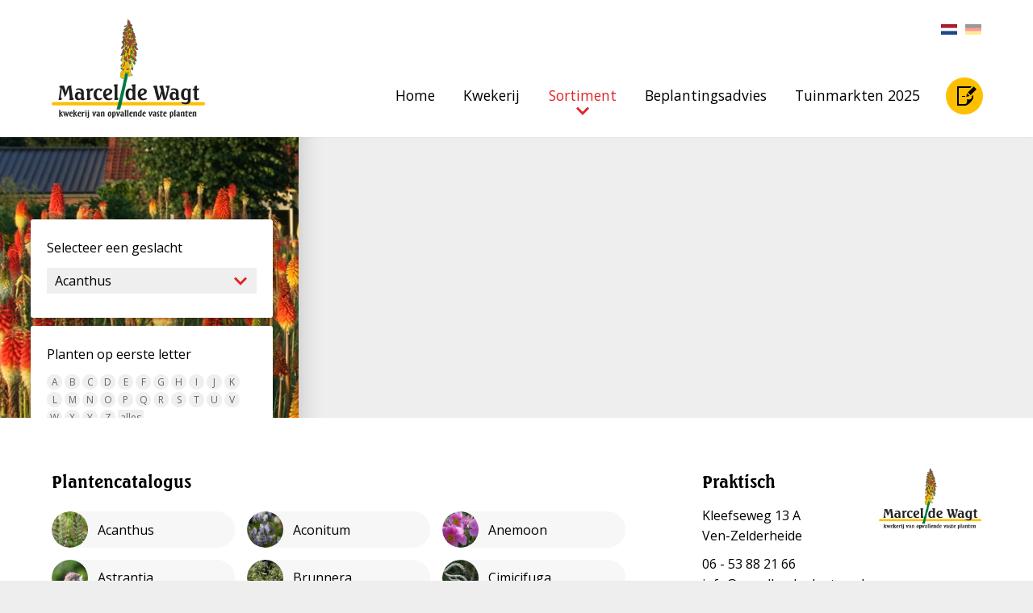

--- FILE ---
content_type: text/html; charset=UTF-8
request_url: https://www.opvallendeplanten.nl/sortiment/phlox-paniculata-russkaye-krasav/
body_size: 3870
content:
<!DOCTYPE html>
<html lang="nl">
<head>
    <title>Sortiment - Kwekerij van opvallende vaste planten, Ven-Zelderheide</title>
    <base href="https://www.opvallendeplanten.nl/">
	<meta http-equiv="content-type" content="text/html; charset=UTF-8">
	<meta name="description" content="test ...">
	<meta name="author" content="Kwekerij van opvallende vaste planten, Ven-Zelderheide">

	<!-- 	
			webdesign & -development by 
			Cybox internet & communicatie, Boxmeer 
			www.cybox.nl 
	--> 	    
                <link rel="apple-touch-icon" href="images/apple_touch_icon.png"/>
	<link rel="shortcut icon" href="favicon.ico">
    <link rel="stylesheet" href="css/style.css?v29-03-2024" type="text/css">
    <link rel="stylesheet" href="css/responsive.css?v06-12-2021" type="text/css"> 
		
    	<link rel="stylesheet" href="//cdn.cybox.nl/kiek/jquery.kiek.css" type="text/css">
    <script src="//ajax.googleapis.com/ajax/libs/jquery/1.9.1/jquery.min.js"></script>
    <script type="text/javascript" src="//cdn.cybox.nl/kiek/jquery.kiek.js"></script>
    <script type="text/javascript" src="js/ext.js?2"></script>  
    <script type="text/javascript" src="js/fx.js?v06-12-2021"></script> 
    <script>
      (function(i,s,o,g,r,a,m){i['GoogleAnalyticsObject']=r;i[r]=i[r]||function(){
      (i[r].q=i[r].q||[]).push(arguments)},i[r].l=1*new Date();a=s.createElement(o),
      m=s.getElementsByTagName(o)[0];a.async=1;a.src=g;m.parentNode.insertBefore(a,m)
      })(window,document,'script','https://www.google-analytics.com/analytics.js','ga');

      
      ga('create', 'UA-18395246-1', 'auto');
      ga('send', 'pageview');

    </script>
</head>
<body>

    <div id="header" class="cf">
		<div id="header-container">
			<div id="menu">
				<ul>
					<li class="">
								<a href="/"  title="Home">Home</a></li><li class="">
								<a href="/kwekerij-van-opvallende-vaste-planten/"  title="Kwekerij">Kwekerij</a></li><li class="active">
								<a href="/sortiment/"  title="Sortiment">Sortiment</a></li><li class="">
								<a href="/Beplantingsadvies/"  title="Beplantingsadvies">Beplantingsadvies</a></li><li class="">
								<a href="/tuinmarkten-2022/"  title="Tuinmarkten 2025">Tuinmarkten 2025</a></li>                        <li class="shopping_cart">
                            <a href="/boodschappenlijst/" title="Boodschappenlijst"></a>
                            <img src="images/icons/shopping_list.svg" alt="Boodschappenlijst">
                        </li>
				</ul>
			</div> 
                <div class="shopping_cart">
                    <a href="/boodschappenlijst/" title="Boodschappenlijst"></a>
                    <img src="images/icons/shopping_list.svg" alt="Boodschappenlijst">
                </div>
			<div id="menu-mobile"></div>      
			<div id="logo">
				<a href="/" title="Home"></a>
			</div>
            
                <div id="langmenu">                
                    <div class="langchoices">
                        <a href="/"  class="active"   title="Nederlands"><img src="/images/flags/nl.png" alt="Nederlands"></a>
                        <a href="/deutsch/"  title="Deutsch"><img src="/images/flags/de.png" alt="Deutsch"></a>                
                    </div>
                </div>

		</div>
	</div>

            <div id="color-header" class="gray"></div>
        <div id="top-caroussel" class="cf">
             

        </div>
        
    
                <div id="content" class="sortiment cf">  <div id="planten-control">
    <div class='controls'>
        <div class="set">
            <h2>Selecteer een geslacht</h2>            <form action="?" method="get" name="soorten" >
                <select name="soort" id="soorten">
                    <option value='Acanthus'>Acanthus</option><option value='Achillea'>Achillea</option><option value='Agapanthus'>Agapanthus</option><option value='Agastache'>Agastache</option><option value='Ajuga'>Ajuga</option><option value='Alchemilla'>Alchemilla</option><option value='Allium'>Allium</option><option value='Alstroemeria'>Alstroemeria</option><option value='Althaea'>Althaea</option><option value='Amsonia'>Amsonia</option><option value='Andropogon'>Andropogon</option><option value='Anemone'>Anemone</option><option value='Angelica'>Angelica</option><option value='Anthemis'>Anthemis</option><option value='Anthriscus'>Anthriscus</option><option value='Artemisia'>Artemisia</option><option value='Aruncus'>Aruncus</option><option value='Asclepias'>Asclepias</option><option value='Asplenium'>Asplenium</option><option value='Aster'>Aster</option><option value='Astilbe'>Astilbe</option><option value='Astrantia'>Astrantia</option><option value='Athyrium'>Athyrium</option><option value='Baptisia'>Baptisia</option><option value='Belamcanda'>Belamcanda</option><option value='Bergenia'>Bergenia</option><option value='Blechnum'>Blechnum</option><option value='Boehmeria'>Boehmeria</option><option value='BoltoniaX'>BoltoniaX</option><option value='Brunnera'>Brunnera</option><option value='Buphthalmum'>Buphthalmum</option><option value='Calamagrostis'>Calamagrostis</option><option value='Calamintha'>Calamintha</option><option value='Campanula'>Campanula</option><option value='Caryopteris'>Caryopteris</option><option value='Cenolophium'>Cenolophium</option><option value='Centaurea'>Centaurea</option><option value='Cephelaria'>Cephelaria</option><option value='Ceratostigma'>Ceratostigma</option><option value='Chasmanthium'>Chasmanthium</option><option value='Chelone'>Chelone</option><option value='Chelonopsis'>Chelonopsis</option><option value='Chrysanthemum'>Chrysanthemum</option><option value='Cimicifuga'>Cimicifuga</option><option value='Cirsium'>Cirsium</option><option value='Clematis'>Clematis</option><option value='Coreopsis'>Coreopsis</option><option value='Crambe'>Crambe</option><option value='Crocosmia'>Crocosmia</option><option value='Cynanchum'>Cynanchum</option><option value='Deschampsia'>Deschampsia</option><option value='Dianthus'>Dianthus</option><option value='Dicentra'>Dicentra</option><option value='Digitalis'>Digitalis</option><option value='Dipsacus'>Dipsacus</option><option value='Disporum'>Disporum</option><option value='Dryopteris'>Dryopteris</option><option value='Dystaenia'>Dystaenia</option><option value='Echinacea'>Echinacea</option><option value='Echinops'>Echinops</option><option value='Elatostema umbellatum'>Elatostema umbellatum</option><option value='Epimedium'>Epimedium</option><option value='Eragrostis'>Eragrostis</option><option value='Erigeron'>Erigeron</option><option value='Eryngium'>Eryngium</option><option value='Eupatorium'>Eupatorium</option><option value='Euphorbia'>Euphorbia</option><option value='Ferula'>Ferula</option><option value='Festuca'>Festuca</option><option value='Filipendula'>Filipendula</option><option value='Foeniculum'>Foeniculum</option><option value='Fuchsia'>Fuchsia</option><option value='Galega'>Galega</option><option value='Gaura'>Gaura</option><option value='Geranium'>Geranium</option><option value='Geum'>Geum</option><option value='Gillenia'>Gillenia</option><option value='Gladiolus'>Gladiolus</option><option value='Hakonechloa'>Hakonechloa</option><option value='Helenium'>Helenium</option><option value='Helianthus'>Helianthus</option><option value='Heliopsis'>Heliopsis</option><option value='Hemerocallis'>Hemerocallis</option><option value='Heuchera'>Heuchera</option><option value='Hosta'>Hosta</option><option value='Impatiens'>Impatiens</option><option value='Iris'>Iris</option><option value='Kalimeris'>Kalimeris</option><option value='Knautia'>Knautia</option><option value='Kniphofia'>Kniphofia</option><option value='Lathyrus'>Lathyrus</option><option value='Lavandula'>Lavandula</option><option value='Lavatera'>Lavatera</option><option value='Leucanthemum'>Leucanthemum</option><option value='Leucosceptrum'>Leucosceptrum</option><option value='Liatris'>Liatris</option><option value='Ligularia'>Ligularia</option><option value='Limonium'>Limonium</option><option value='Liriope'>Liriope</option><option value='Lobelia'>Lobelia</option><option value='Lunaria'>Lunaria</option><option value='Lythrum'>Lythrum</option><option value='Macleaya'>Macleaya</option><option value='Matteuccia'>Matteuccia</option><option value='Meehania'>Meehania</option><option value='Melianthus'>Melianthus</option><option value='Melica'>Melica</option><option value='Mellitis'>Mellitis</option><option value='Micromeria'>Micromeria</option><option value='Miscanthus'>Miscanthus</option><option value='Molinia'>Molinia</option><option value='Monarda'>Monarda</option><option value='Nepeta'>Nepeta</option><option value='Nipponanthemum'>Nipponanthemum</option><option value='Oenothera'>Oenothera</option><option value='Omphalodes'>Omphalodes</option><option value='Ononis'>Ononis</option><option value='Ophiopogon'>Ophiopogon</option><option value='Origanum'>Origanum</option><option value='Osmunda'>Osmunda</option><option value='Pachysandra'>Pachysandra</option><option value='Panicum'>Panicum</option><option value='Parthenium'>Parthenium</option><option value='Patrinia'>Patrinia</option><option value='Pennisetum'>Pennisetum</option><option value='Penstemon'>Penstemon</option><option value='Perovskia'>Perovskia</option><option value='Persicaria'>Persicaria</option><option value='Peucedanum'>Peucedanum</option><option value='Phlomis'>Phlomis</option><option value='Phlox'>Phlox</option><option value='Phygelius'>Phygelius</option><option value='Pimpinella'>Pimpinella</option><option value='Podophyllum'>Podophyllum</option><option value='Polemonium'>Polemonium</option><option value='Polygonatum'>Polygonatum</option><option value='Polypodium'>Polypodium</option><option value='Polystichum'>Polystichum</option><option value='Potentilla'>Potentilla</option><option value='Pulmonaria'>Pulmonaria</option><option value='Pulsatilla'>Pulsatilla</option><option value='Pycnanthemum'>Pycnanthemum</option><option value='Rodgersia'>Rodgersia</option><option value='Rudbeckia'>Rudbeckia</option><option value='Salvia'>Salvia</option><option value='Sanguisorba'>Sanguisorba</option><option value='Saponaria'>Saponaria</option><option value='Saururus'>Saururus</option><option value='Schyzachyrium'>Schyzachyrium</option><option value='Scopolia'>Scopolia</option><option value='Scutellaria'>Scutellaria</option><option value='Sedum'>Sedum</option><option value='Selinum'>Selinum</option><option value='Seseli'>Seseli</option><option value='Sesleria'>Sesleria</option><option value='Sidalcea'>Sidalcea</option><option value='Solidago'>Solidago</option><option value='Sorghastrum'>Sorghastrum</option><option value='Sporobolus'>Sporobolus</option><option value='Stachys'>Stachys</option><option value='Stipa'>Stipa</option><option value='Strobilanthes'>Strobilanthes</option><option value='Tanacetum'>Tanacetum</option><option value='Teucrium'>Teucrium</option><option value='Thalictrum'>Thalictrum</option><option value='Thermopsis'>Thermopsis</option><option value='Trifolium'>Trifolium</option><option value='Trollius'>Trollius</option><option value='Veratum'>Veratum</option><option value='Verbena'>Verbena</option><option value='Vernonia'>Vernonia</option><option value='Veronica'>Veronica</option><option value='Veronicastrum'>Veronicastrum</option><option value='Viola'>Viola</option>                </select>
            </form>
        </div>
        <div class="set cf">
            <h2>Planten op eerste letter</h2><ul><li><a href='/sortiment/planten-abc/A/' title='Planten met de letter A'>A</a></li><li><a href='/sortiment/planten-abc/B/' title='Planten met de letter B'>B</a></li><li><a href='/sortiment/planten-abc/C/' title='Planten met de letter C'>C</a></li><li><a href='/sortiment/planten-abc/D/' title='Planten met de letter D'>D</a></li><li><a href='/sortiment/planten-abc/E/' title='Planten met de letter E'>E</a></li><li><a href='/sortiment/planten-abc/F/' title='Planten met de letter F'>F</a></li><li><a href='/sortiment/planten-abc/G/' title='Planten met de letter G'>G</a></li><li><a href='/sortiment/planten-abc/H/' title='Planten met de letter H'>H</a></li><li><a href='/sortiment/planten-abc/I/' title='Planten met de letter I'>I</a></li><li><a href='/sortiment/planten-abc/J/' title='Planten met de letter J'>J</a></li><li><a href='/sortiment/planten-abc/K/' title='Planten met de letter K'>K</a></li><li><a href='/sortiment/planten-abc/L/' title='Planten met de letter L'>L</a></li><li><a href='/sortiment/planten-abc/M/' title='Planten met de letter M'>M</a></li><li><a href='/sortiment/planten-abc/N/' title='Planten met de letter N'>N</a></li><li><a href='/sortiment/planten-abc/O/' title='Planten met de letter O'>O</a></li><li><a href='/sortiment/planten-abc/P/' title='Planten met de letter P'>P</a></li><li><a href='/sortiment/planten-abc/Q/' title='Planten met de letter Q'>Q</a></li><li><a href='/sortiment/planten-abc/R/' title='Planten met de letter R'>R</a></li><li><a href='/sortiment/planten-abc/S/' title='Planten met de letter S'>S</a></li><li><a href='/sortiment/planten-abc/T/' title='Planten met de letter T'>T</a></li><li><a href='/sortiment/planten-abc/U/' title='Planten met de letter U'>U</a></li><li><a href='/sortiment/planten-abc/V/' title='Planten met de letter V'>V</a></li><li><a href='/sortiment/planten-abc/W/' title='Planten met de letter W'>W</a></li><li><a href='/sortiment/planten-abc/X/' title='Planten met de letter X'>X</a></li><li><a href='/sortiment/planten-abc/Y/' title='Planten met de letter Y'>Y</a></li><li><a href='/sortiment/planten-abc/Z/' title='Planten met de letter Z'>Z</a></li><li><a href='/sortiment/planten-abc/alles/' class='alles' title='Alles tonen'>alles</a></li></ul>        </div>
        <div class="set static-buttons cf">
<!--            uitgezet 30-10-2023-->
<!--            <a href="/sortiment/" title="Nieuw in sortiment">Nieuw in sortiment</a>-->
            <a href="/planten/" title="Plantencatalogus">Plantencatalogus</a>
                    </div>
    </div>
    <div class="backdrop"><img src="/images/1600x922/400-kniphofia-zaailingen_2.jpg" alt="Sortiment" /></div>        <div class="handle">X</div>
</div>
<div id="planten-content"></div><!-- #planten-content -->
<script>
    function redirect(goto){
        if (goto != '') {
            window.location = goto;
        }
    }

    var selectElement = document.getElementById('soorten');
    selectElement.onchange = function(){
        var goto = '/sortiment/soort/' + this.value + '/';
        redirect(goto);
    };

    $(function() {
        $("img.lazy").lazyload({
            effect : "fadeIn"
        });
    });
</script>

    </div>

    
    
    <div id="footer" class="cf">
        <div id="footer-container" class="cf">
                        <div class="column catalogus">
                <ul>
                    <li class="title"><a href="/planten/"  title="Plantencatalogus">Plantencatalogus</a></li><li class="">
                                <a href="/planten/acanthus/"  title="Acanthus"></a>
                                <span class="image"><img src="/images/300x200/acanthus-caroli-alexandri-hort-2.jpg" alt="Plant" /></span>
                                <span class="title">Acanthus</span>
                            </li><li class="">
                                <a href="/planten/aconitum-monnikskap/"  title="Aconitum"></a>
                                <span class="image"><img src="/images/300x200/aconitum-bicolor.jpg" alt="Plant" /></span>
                                <span class="title">Aconitum</span>
                            </li><li class="">
                                <a href="/planten/anemoon/"  title="Anemoon"></a>
                                <span class="image"><img src="/images/300x200/anemone-foto-3.jpg" alt="Plant" /></span>
                                <span class="title">Anemoon</span>
                            </li><li class="">
                                <a href="/planten/astrantia/"  title="Astrantia"></a>
                                <span class="image"><img src="/images/300x200/2-astrantia-buckland-close-up.jpg" alt="Plant" /></span>
                                <span class="title">Astrantia</span>
                            </li><li class="">
                                <a href="/planten/brunnera-kaukasisch-vergeet-mij-nietje/"  title="Brunnera "></a>
                                <span class="image"><img src="/images/300x200/brunera-jack-frost-3.jpg" alt="Plant" /></span>
                                <span class="title">Brunnera </span>
                            </li><li class="">
                                <a href="/planten/cimicifuga-actaea-zilverkaars/"  title="Cimicifuga"></a>
                                <span class="image"><img src="/images/300x200/cimicifuga-atropurpurea-6.jpg" alt="Plant" /></span>
                                <span class="title">Cimicifuga</span>
                            </li><li class="more"><a href="/planten/">Meer &rsaquo;</a></li>                </ul>                                                           
            </div>
            <div class="column right">
                <ul>
                    <li class="title">Praktisch</li>    
                    <li class="address">Kleefseweg 13 A</li>
                    <li>Ven-Zelderheide</li>
                    <li class="phone"><a href="tel:+31653882166" title="Telefoon">06 - 53 88 21 66</a></li>
                    <li><a href="mailto:info@opvallendeplanten.nl" title="E-mail">info@opvallendeplanten.nl</a></li>
                                        <li class="hours"><strong>Geopend</strong> <br>Maandag, Vrijdag en Zaterdag van 9.30 – 17.00</li>
                </ul>
                <ul class="socials">
                    <li><a href="https://www.facebook.com/kwekerijopvallendevasteplanten" target="_blank" title="Facebook"></a><img src="images/icons/facebook.svg" alt="Facebook"></li>
                    <li><a href="https://nl.pinterest.com/kwekerijopvallendevasteplanten" target="_blank" title="Pinterest"></a><img src="images/icons/pinterest.svg" alt="Pinterest"></li>
                    <li><a href="https://www.instagram.com/kwekerijopvallendevasteplanten/" target="_blank" title="Instagram"></a><img src="images/icons/instagram.svg" alt="Instagram"></li>
                </ul>
            </div>
        </div>      
    </div>

</body>
</html>


--- FILE ---
content_type: text/css
request_url: https://www.opvallendeplanten.nl/css/responsive.css?v06-12-2021
body_size: 2502
content:
@media screen and (max-width: 1300px) {

	#planten-content form .set {
		width: 50%;
	}
    #planten-content ul li { }
    
	#planten-content ul li .title {
		min-height: 0;
		/*white-space: nowrap!important;
		text-overflow: ellipsis;*/	
	}
	#planten-content ul li .title span {
		width: 100%;
		border: 0px solid #f00;
	}
	#planten-content ul li .description {
		width: 100%;
		border: 0px solid #f00;
	}
	#planten-content ul li .description .line {
		/*white-space: nowrap!important;
		text-overflow: ellipsis;
		overflow: hidden;*/
        line-height: 1.5;
	}
	#planten-content ul li .description .label {
		/*font-size: 9px;*/
		/*white-space: nowrap!important;*/
	}
    
    #planten-content.shoppinglist .page_text { text-align: center; }

	/* sortiment > plant */
	#plant-page .intro {
		width: 100%;
		margin-left: 0;
	}
	#plant-page .plant-image {
		width: 100%;
		float: left;
	}	
	#plant-page ul.specs {
		width: 100%;
		margin-left: 0%;
	}
	#plant-page .cta-plant {
		width: 100%;
		margin-left: 0%;		
	}

	
}

@media screen and (max-width: 900px) {

	#header {
		height: 110px;
	}

	#header #header-container #langmenu {
		display: none;
	}
	#header #header-container #logo {
		width: 127px;
		height: 80px;
		background-image: url('../images/logo-compact.png');
		background-size: 127px 80px;	
		left: 1em;
	}

	#header #menu-mobile {
		width: 50px; height: 50px;
		position: fixed; right: 1em; top: 30px;
		background-color: #FDC000;
		background-image: url('../images/icons/menu-mobile.png');
		background-size: 15px 15px; background-position: 50% 50%; background-repeat: no-repeat;
		z-index: 9; cursor: pointer; border-radius: 3px;
	}
	#header #header-container #menu {
		display: block;
		width: 100%;
		top: 0;
		height: 100%;
		background: rgba(255,255,255,0.95);
		position: fixed;
		transform: translateX(100%);
		z-index: 9;
		background-image: url('../images/logo-compact.png');
		background-size: 127px 80px;
		background-position: 50% 80%;
		background-repeat: no-repeat;
		transition: all 300ms ease-out;
	}
	#header #header-container #menu.active {
		transform: translateX(0%);
	}
	#header #header-container #menu ul {
		position: absolute;
        flex-direction: column;
		left: 50%; top: 40%;
		-webkit-transform: translateX(-50%) translateY(-50%);
		-ms-transform: translateX(-50%) translateY(-50%);
		transform: translateX(-50%) translateY(-50%);
        padding: 0 10%;
		width: 100%;	
        box-sizing: border-box;
	}
	#header #header-container #menu ul li {
		display: block;
		float: none;
		text-align: center;
		font-size: 1.4em;
	}
    
    #planten-content { min-height: 10vh; }
    #planten-content.shoppinglist .page_text p { line-height: 1.5; }
    
    .noItems { line-height: 1.5; }
    
    .shopping_cart { display: none!important; margin: 0; margin-top: 15px; }
    #menu + .shopping_cart { position: fixed; display: flex!important; right: 78px; top: 30px; margin: 0; margin-left: 2em; margin-right: -2px; width: 50px; height: 50px; border-radius: 3px; }
    
	#header #header-container #menu ul li a {
		margin: 0;
        padding: 5px 0;
		font-family: "Seagull";
		font-weight: normal;
		font-style: normal;
        line-height: 1.4;
	}
	#header #header-container #menu ul li.active a:after {
		display: none;
	}
	#header #header-container #menu ul li.active a,
	#header #header-container #menu ul li a:hover {
		color: #268D5B;
	}
	

	#top-caroussel .slide {
		width: 33.333%;
	}


	#color-header {
		min-height: 130px;
	}

	#home .panel ul li.head {
		top: -10px;
		font-size: 0.8em;
		padding: 10px 12px; 
	}
	#home .panel ul li {
		width: 100%;
	}
	#home-text {
		padding-top: 1em;
	}
	#pictures {
		min-height: 480px;
		height: 30vh;
	}	
	#pictures h1 {
		top: calc(40% + 30px);
		font-size: 1.1em;
		width: 90%;		
		top: 45%;
	}
	#pictures .buttons {
		width: 100%;
		text-align: center;
		top: 72%;
	}
	#pictures .buttons a {
		float: none;
		display: block;
		font-size: 0.9em;
		margin: 5px auto;
		width: 60%;
	}
    
    #pictures .arrow { bottom: 38px; }
    #pictures .arrow.blink { bottom: 22px; }
    
	#pictures img {
		width: auto;
	}	


	#show-submenu {
		display: block;
		background: #FDC000;
		font-weight: bold;
		padding: 20px 35px;
		cursor: pointer;
	}
	#show-submenu:after {
		content: "";
		float: right;
		width: 16px; height: 16px;
		background-size: 16px 16px;
		background-image: url('../images/icons/right.png');			
		-webkit-transform: rotate(90deg);
		transform: rotate(90deg);
		transition: all 300ms;
		margin-top: 7px;
	}
	#show-submenu.active:after {
		-webkit-transform: rotate(-90deg);
		transform: rotate(-90deg);		
	}
	#submenu {
		display: none;
		float: none;
		width: 100%;
		margin-bottom: 2em;
	}
	#submenu ul li {
		float: none;
		margin: 0;
	}
	#submenu ul li a {
		display: block;
	}
	
	#submenu.active {
		display: block;
	}



	#content .panel,
	#content .panel:first-of-type {
		width: 100%;
		margin-bottom: 1em;
		min-height: 200px;
	}
	#content .panel img.fill {
		width: 100%;

		top: 50%;
		-webkit-transform: translateY(-50%);
		transform: translateY(-50%);
	}



	#content {
		padding: 2em 0;
	}
	#content.sortiment {
		padding: 15px 0 30px 0;
	}
	#content .page_content {
		padding: 0; 
	}
	#content .page_content .page_text {
		padding: 0 0;
		padding-top: 2em;
		width: 100%;
	}
	#content .page_content h1  {
		font-size: 1.2em;
	}
    
    
    .shoppinglist_button { top: auto; margin-bottom: -5px; transform: none; }
    h1 + .shoppinglist_button { margin-bottom: 5px; }


    #footer { padding: 30px 0 60px 0; }

    #footer #footer-container { display: flex; flex-direction: column; }

	#footer #footer-container .column,
	#footer #footer-container .column.right {
        order: 1;
		width: 100%;
		padding-bottom: 3em;
		float: none;
		font-size: .9em;
	}
	#footer #footer-container .column.right {
		padding-bottom: 0;
	}
	#footer #footer-container .column ul li.title {
		font-weight: bold;
		list-style-type: none;
		margin-left: 0;
		padding-left: 0;
	}
	#footer #footer-container .column ul li {
		list-style-type: disc;
		padding-left: 0px;
		margin-left: 20px;
	}

	#footer #footer-container .column.catalogus {
        order: 2;
        margin: 0; margin-top: 30px; padding: 0;
		width: 100%;
	}
	#footer #footer-container .column.catalogus ul {
        flex-direction: column;
        padding-right: 0;
	}
	#footer #footer-container .column.catalogus ul li {
        width: 100%;
	}


	/* sortiment */
	#planten-control {
		width: 100%;
		-webkit-transform: translateX(-100%);
		transform: translateX(-100%);
		transition: transform 300ms;
		z-index: 91;
	}
	#planten-control .handle,
	#planten-content .handle {
		width: 30px;
		height: 40px;
		position: absolute;
		right: -30px;
		top: 30px;
		/*-webkit-transform: translateY(-50%);
		transform: translateY(-50%);*/
		border-top-right-radius: 3px;
		border-bottom-right-radius: 3px;
		background-color: #fdc000;
		z-index: 92;
		font-size: 1em;
		display: block;
		text-align: center;
		color: #000;
		font-family: 'Seagull';
		line-height: 40px;
		cursor: pointer;
	}
	#planten-control.visible {
		-webkit-transform: translateX(0%);
		transform: translateX(0%);		
	}
	#planten-control.visible .handle,
	#planten-content.visible .handle {
		right: 0;
		border-top-right-radius: 0px;
		border-bottom-right-radius: 0px;
		border-top-left-radius: 3px;
		border-bottom-left-radius: 3px;					
	}
	#planten-control .controls {
		max-width: 85%;
        right: 7.5%;
		margin-top: 0;
	}
	#planten-content {
		width: 100%;
		padding: 0px 20px;
	}
    
    .download_list { flex-direction: column; padding: 55px 0 0 0; }
    .download_list #downloadShoppingList { justify-content: center; margin-right: 0; margin-bottom: 15px; padding: 25px 20px; width: 100%; box-sizing: border-box; }
    .download_list #downloadShoppingList a { width: 100%; text-align: center; }
    .download_list #sendShoppingList { flex-direction: column; padding: 25px 20px; width: 100%; box-sizing: border-box; }
    .download_list input[type="submit"] { margin-top: 10px; margin-left: 0; }
    
    .download_list a { padding-left: 40px; background-position: left 15px center; } 
    .download_list input[type="submit"] { padding-left: 40px; background-position: left 15px center; } 

    
    .shoppinglistremove_button { top: auto; bottom: 31px; transform: none; }

    #planten-control { box-shadow: none; }
    
	#planten-content { display: flex; flex-direction: column; }
	#planten-content h2 { order: 1; }
    #planten-content .planten-filter-buttons { display: block; order: 2; }
    #planten-content .planten-filter-buttons .btn { margin-top: -5px; margin-bottom: 20px; padding: 8px 20px; width: 100%; font-size: 1em; color: #000; text-align: center; cursor: pointer; max-width: 666px; border-radius: 3px; box-sizing: border-box; background-color: #fdc000; }
	#planten-content .set { order: 3; }
	#planten-content ul { order: 4; }
    
    #planten-content form { position: fixed; top: 0; left: 0; width: 100%; height: 100%; box-sizing: border-box; transform: translateX(-100%); transition: transform 300ms; z-index: 91; }
    #planten-content.visible form { transform: translateX(0%); }

    #planten-control .handle,
    #planten-content .handle { display: none; }
    #planten-control.visible .handle,
    #planten-content.visible .handle { display: block; }
    
	#planten-content form {
        display: flex;
        flex-direction: column;
        justify-content: center;
        padding: 30px 7.5%;
	}
	#planten-content form .set {
        padding: 0;
		width: 100%;
        background-position: 0 5px;
	}
    #planten-content form .set.last {
        padding-right: 0;
    }
    
    #planten-content .left { margin-bottom: 15px; width: 100%; }
    #planten-content .right { width: 100%; }
    
	#planten-content ul li {
        padding: 30px 0;
		min-height: 0;
	}
	#planten-content ul li .left-image {
		left: auto;
		top: auto;
		position: relative;
		margin-top: 0;
        margin-left: 0;
		border-radius: 50%;
		background: #fff;
		width: 60px;
		height: 60px;
	}
    #planten-content ul li .left-image img {
        width: 80px;
    }
	#planten-content ul li .left-content {
		margin-left: 20px;
        width: calc(100% - 80px);
	}
	#planten-content ul li .title {
		min-height: 0;
		float: none;
		clear: both;
		margin-bottom: 0px; 
		text-align: left;
		clear: both;
		padding-left: 0;
		width: 100%!important;
	}
	#planten-content ul li:before,
	#planten-content ul li:after,
	#planten-content ul li a:before,
	#planten-content ul li a:after,
	#planten-content ul li .title:before,
	#planten-content ul li .title:after {
		content: none;
	}
	#planten-content ul li .title span {
		position: relative;
		top: auto; left: auto; 
		padding-left: 0!important;
		-webkit-transform: translateY(0);
		transform: translateY(0);	
		display: block; width: 100%!important;
		float: left;
        white-space: normal;
	}
	#planten-content ul li .description {
		padding: 0;
		width: 100%;
		min-height: 60px;
	}
	#planten-content ul li a.complete  {
		position: relative;
	}
	#planten-content ul li a.complete:hover  {
		background: transparent;
	}
	#planten-content ul li .label {
		padding-top: 10px;
	}
	#planten-content ul li .label span {
		display: block;
	}

	/* agenda */
	.agenda .item .content .image,
	.agenda .item .content .description {
		width: 100%;
		float: none;
		margin: 0;
		margin-right: 0;
		padding-bottom: 30px;
	}


}

--- FILE ---
content_type: text/css
request_url: https://cdn.cybox.nl/kiek/jquery.kiek.css
body_size: 576
content:
/**
  * jquery.kiek.css
  * Lightweight image viewer
  * © Cybox internet & communicatie, 2013
  * Lastchange: 25-04-13
  */

#kiek {
	position: fixed;
	top: 10%;
	left: 0;
	width: 100%;
	height: 80%;
	box-sizing:border-box!important;	
	-moz-box-sizing:border-box!important;	
	-webkit-box-sizing:border-box!important;
	z-index: 11;
	text-align:center;
	background-image: url('loader.gif'); background-position: 50% 50%; background-repeat: no-repeat;background-size:32px 32px;
}

#kiek img {
	position: absolute;
	top: 50%;
	left: 50%;
	margin-left: -25%;
	margin-top: -25%;
	
	display: none;
	
	max-width:100%;
	max-height:100%;
	cursor: pointer;
	/*border-radius: 3px;*/
	-moz-box-shadow: 0px 0px 20px rgba(0,0,0,0.5);
	-webkit-box-shadow: 0px 0px 20px rgba(0,0,0,0.5);
	box-shadow: 0px 0px 20px rgba(0,0,0,0.5);
	
}

#kiek iframe {
    z-index: 13;   
}

#kiek-overlay {
	width: 100%;
	height: 100%;
	
	background: #fff;
	
	position: fixed;
	left: 0;
	top: 0;
	
	opacity: 0.9;
    -ms-filter: "progid:DXImageTransform.Microsoft.Alpha(Opacity=90)";
	
	z-index: 9;
	
	border-radius: 3px;
	-moz-box-shadow: 0px 0px 20px rgba(0,0,0,0.5);
	-webkit-box-shadow: 0px 0px 20px rgba(0,0,0,0.5);
	box-shadow: 0px 0px 20px rgba(0,0,0,0.5);
	
	cursor: pointer;
}
#kiek-close {
	position: fixed; z-index: 99999999999; 
	left: 50%; 
	bottom: 5%; 
	width: 100px; 
	margin-left: -50px;
	text-align: center; 
	font-size: 16px;
}
#kiek-title {
	position: fixed; z-index: 99999999999; 
	left: 0; 
	top: 5%; 
	width: 100%; 
	text-align: center; 
	font-size: 16px;
	font-weight: bold;
    cursor:pointer;
}
div#kiek-left, div#kiek-right {
    font-family: Arial, sans-serif!important;
    font-size: 100px;
    position: fixed; height: 100%;
    top:0; z-index: 12;  
    cursor:pointer; 
    text-align: center;
    width: 150px;
    -moz-user-select: none; 
    -khtml-user-select: none; 
    -webkit-user-select: none; 
    -o-user-select: none; 
}
div#kiek-left:hover, div#kiek-right:hover {
    color:black;   
}
div#kiek-left {
    left:0px;
}
div#kiek-right {
    right: 0px;   
}
div#kiek-close span.kiek-close {
    cursor: pointer;
}
div#kiek-close span.kiek-close:hover {
    color:black;
}

--- FILE ---
content_type: application/javascript
request_url: https://www.opvallendeplanten.nl/js/fx.js?v06-12-2021
body_size: 2148
content:
/**
    backstage  -  js effects
    © Cybox internet & communicatie, 2014
**/

//var mobile = ( /Android|webOS|iPhone|iPod|BlackBerry|IEMobile|Opera Mini/i.test(navigator.userAgent) );
var lang;

$(document).ready(function(){
    //shoppinglist stukkie
    $('.shoppinglist_button').click(function(e){
        e.preventDefault();
        self = $(this);
        if($(this).hasClass('in_list')) {
            ajax({
                plugin: 'shoppingList',
                action: 'removeFromList',
                id: $(this).data('id')
            }, function (e) {
                self.removeClass('in_list');
                TweenMax.to('.shopping_cart', 0.4, {y:-10, scale: 1.5, ease:Bounce.easeOut})
                TweenMax.to('.shopping_cart', 0.2, {y:0, scale: 1, ease:Bounce.easeOut, delay:0.4})
            });
        } else {
            ajax({
                plugin: 'shoppingList',
                action: 'addToList',
                id: $(this).data('id')
            }, function (e) {
                self.addClass('in_list');
                TweenMax.to('.shopping_cart', 0.4, {y:-10, scale: 1.5, ease:Bounce.easeOut})
                TweenMax.to('.shopping_cart', 0.2, {y:0, scale: 1, ease:Bounce.easeOut, delay:0.4})
            });
        }

    });

    $('.shoppinglistremove_button').click(function(e){
        e.preventDefault();
        self = $(this);
        ajax({
            plugin: 'shoppingList',
            action: 'removeFromList',
            id: $(this).data('id')
        }, function (e) {
            self.closest('li.plant').slideUp(400,function(e){$(this).remove();});
            if($('li.plant').length - 1 <= 0) {
                $('.noItems').slideDown();
            }
        });
    });
    ///////
    lang = $('html').attr("lang");

    $('a.kiek').kiek();


    $('.owl').each(function(){
        var cchildren = $(this).find("> *").length;
        if(cchildren > 1){
             $(this).owlCarousel({
                items: 1,
                loop: true,
                center: true
             });
        }
    });

    $(".shopNotification .close").click(function(){
        $(this).closest(".shopNotification").removeClass('show');
    });


    // old-ie: hide old-ie message
    $("#oldiemsg").click(function(){
        $(this).remove();
    });   
            
    //toggle agenda item
    $("div.toggle").click(function(){
        $(this).toggleClass('on');
		
		$(this).parent().find('.content').slideToggle('slow', function() {
         $(this).parent().find('.content a.foto').toggleClass('on');
		});
    });
    

    // mobile menu opener
    $("#menu-mobile").click(function(){
        $("#menu").toggleClass('active');
    });

    var $msform = $("#ms-form");
    $msform.validate();
    $msform.submit(function(e){
        e.preventDefault();
        if($(this).valid()){

            ajax({
                plugin: 'Page',
                action: 'subscribeMailstage',
                email: $(this).find("input[name=email]").val()
            }, function () {
                $("#ms-form").hide();
                $("#ms-succes").show();
            });
        }
    });
    
    //CTA btn
    $("a.cta").click(function(e){
        e.preventDefault();
        var $this = $(this);
        ajax({plugin:'Contact',action:'setMsg',msg:$this.data('ctamsg')},function(){
            location.href = $this.attr('href');
        });
    });

   /* remove inline styles for tables in content (for fluid withs etc) */
   $("#content").find(".page_content table").attr("style","");

   scrollActions();

   $("#show-submenu").click(function(){
        $("#show-submenu").toggleClass('active');
        $("#submenu").toggleClass('active');
   });       

   /* Cy[cle]box v1.2.3.4.5.6 */
   $('.cyclebox img:gt(0)').hide();
   setInterval(function(){
      $('.cyclebox :first-child').fadeOut(900,"easeOutBack")
         .next('img').fadeIn(300,"easeOutBack")
         .end().appendTo('.cyclebox');}, 
   9000);

    /* Moving pile */
    window.setInterval(function(){
        $("#pictures .arrow").toggleClass('blink');
    },600);

    // old-ie: hide old-ie message
    $("#planten-content .btn.name").click(function(){
        $('#planten-control').toggleClass('visible');
    });   
    $("#planten-control .handle").click(function(){
        $(this).parent().toggleClass('visible');
    });   

    $("#planten-content .btn.characteristics").click(function(){
        $('#planten-content').toggleClass('visible');
    });   
    $("#planten-content .handle").click(function(){
        $('#planten-content').toggleClass('visible');
    });   


});


function scrollActions() {

   $(window).scroll(function() {
       var scrollVal = $(this).scrollTop();
        if ( scrollVal > 70) {
            $('#header').addClass('compact');
        } else {
            $('#header').removeClass('compact');
        }
    });

}


$.fn.serializeForm = function() {
    var o = {};
    var a = this.serializeArray();    
    $.each(a, function() {
        if (o[this.name] !== undefined) {
            if (!o[this.name].push) {
                o[this.name] = [o[this.name]];
            }
            o[this.name].push(this.value || '');
        } else {
            o[this.name] = this.value || '';
        }
    });
    return o;
};



$.fn.getFormData = function() {
    var o = {};
    var $inputs = $(this).find('input, select, textarea');
    $.each($inputs, function() {
        if(this.name=='') return;
        if (strstr(this.name,'[')!==false) {//alleen array elems ook echt array maken
            var mainname = this.name.substr(0,this.name.indexOf('['));
            var key = this.name.substr(this.name.indexOf('[')+1,(this.name.indexOf(']')-this.name.indexOf('['))-1);
            if (typeof o[mainname]=='undefined') {
                o[mainname] = {};
            }
            o[mainname][key] = (this.value || '');
        } else {
            o[this.name] = this.value || '';
        }
    });
    return o;
};

function ajax(data,succescallback,errorcallback) {
    //geen file-upload
    $.ajax({
        type: 'POST',
        url: "/control/ajax.php",
        data: data,
        dataType: 'json',
        async: true,
        error: function(response){
            var error = '';
            if(typeof errorcallback=='function'){
                if(typeof response!='undefined' && typeof(response.responseText)!='undefined'){
                    var errResp = JSON.parse(response.responseText);
                    error = errResp.error;
                }
                else  error = "Unknown error";   
                errorcallback(error);
            }
        },
        success: function(response){
            if(response.error){                
                if(typeof errorcallback=='function'){
                    errorcallback(response);
                }
                return;
            }
            if(typeof succescallback=='function'){
                succescallback(response);
            }
        }
    }); 
}


$.fn.fadeOutSlideUp = function(speed,remove,callback){
    if(typeof speed=='undefined' || speed==null) speed = 250;
    if(typeof remove=='undefined' || remove==null) remove=false;
    $(this).animate({opacity:0},speed,function(){
        $(this).slideUp(speed,function(){
            if(remove) $(this).remove();
            if(typeof callback=='function'){
                callback();
            }
        });
    });
};



$.fn.slideDownFadeIn = function(speed,callback){
    if(typeof speed=='undefined') speed = 250;

    $(this).slideDown(speed,function(){
        $(this).animate({opacity:1},speed,function(){
            if(typeof callback=='function'){
                callback();
            }
        });
    });
};

function strstr (haystack, needle, bool) {
  //var pos = 0;

  haystack += '';
  var pos = haystack.indexOf(needle);
  if (pos == -1) {
    return false;
  } else {
    if (bool) {
      return haystack.substr(0, pos);
    } else {
      return haystack.slice(pos);
    }
  }
}
